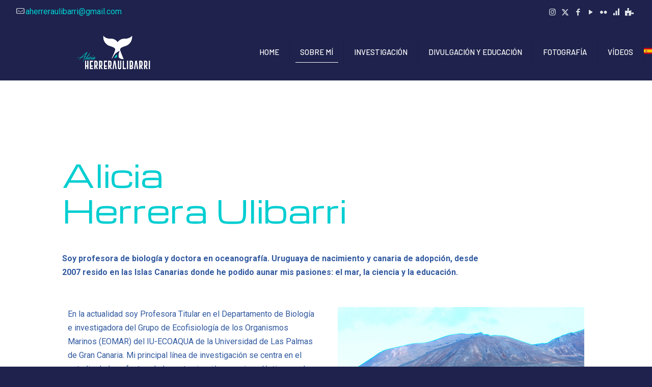

--- FILE ---
content_type: text/css
request_url: https://aherreraulibarri.com/wp-content/plugins/servicios-variavista/css/estilos-servicios.css?ver=1747996096
body_size: 3839
content:
/* ==========================================================================
   Estilos para el Plugin VV Servicios CPT v5.0
   ========================================================================== */

/* --------------------------------------------------------------------------
 * Design Tokens / Variables CSS
 * -------------------------------------------------------------------------- */
 :root {
  /* Colores Primarios */
  --vv-primary-color: #0a3585; /* Azul principal */
  --vv-primary-color-darker: #082a6a; /* Azul más oscuro para hover/active */
  --vv-primary-color-lighter: #e7f0fa; /* Un azul muy claro para fondos sutiles si es necesario */

  /* Colores Secundarios y Acentos */
  --vv-accent-color: #11C9FF; /* Celeste para acentos, como en hovers de enlaces de footer */
  
  /* Colores de Texto */
  --vv-text-color-dark: #1a171b; /* Principal para cuerpo de texto */
  --vv-text-color-light: #ffffff; /* Para texto sobre fondos oscuros */
  --vv-text-color-medium: #555555; /* Para texto secundario o descripciones */
  --vv-text-color-headings: #1a365d; /* Color específico para títulos - Azul oscuro */
  --vv-button-bg-color: var(--vv-primary-color); /* Color de fondo para botones */
  --vv-button-hover-bg-color: var(--vv-primary-color-darker); /* Color de fondo para hover de botones */

  /* Colores de Fondo y Bordes */
  --vv-background-light: #ffffff; /* Fondo de tarjetas, etc. */
  --vv-background-page: #f8f9fa; /* Fondo general de página (si el plugin lo necesitara) */
  --vv-border-color: #e0e0e0; /* Color de borde sutil */
  --vv-gray-200: #f2f2f2; /* Placeholder imágenes */

  /* Tipografía (Platzhalter - ajustar según tema) */
  --vv-font-family-base: system-ui, -apple-system, BlinkMacSystemFont, "Segoe UI", Roboto, Oxygen, Ubuntu, Cantarell, "Open Sans", "Helvetica Neue", sans-serif;
  --vv-font-family-headings: var(--vv-font-family-base); /* O una fuente específica para títulos */
  
  --vv-font-size-base: 1rem; /* 16px por defecto */
  --vv-font-size-sm: 0.875rem; /* Small */
  --vv-font-size-md: 1rem;    /* Medium (base) */
  --vv-font-size-lg: 1.25rem; /* Large */
  --vv-font-size-xl: 1.5rem;  /* Extra Large (títulos de tarjeta) */
  --vv-font-size-xxl: 2rem; /* Títulos más grandes */

  --vv-line-height-base: 1.6;
  --vv-line-height-headings: 1.3;

  /* Espaciado */
  --vv-spacing-xs: 0.25rem;
  --vv-spacing-sm: 0.5rem;
  --vv-spacing-md: 1rem;
  --vv-spacing-lg: 1.5rem;
  --vv-spacing-xl: 2rem;

  /* Radios de Borde */
  --vv-radius-sm: 4px;
  --vv-radius-md: 8px; /* Tarjetas, elementos generales */
  --vv-radius-lg: 12px;
  --vv-radius-pill: 50px; /* Botones estilo píldora */
  --vv-radius-circle: 50%; /* Para elementos circulares como flechas */

  /* Sombras */
  --vv-shadow-sm: 0 2px 4px rgba(0, 0, 0, 0.05);
  --vv-shadow-md: 0 4px 8px rgba(0, 0, 0, 0.1);  /* Sombra para tarjetas */
  --vv-shadow-lg: 0 8px 16px rgba(0, 0, 0, 0.1); /* Sombra más pronunciada para hover */

  /* Transiciones */
  --vv-transition-duration: 0.3s;
  --vv-transition-timing: ease-in-out;
  --vv-transition-base: var(--vv-transition-duration) var(--vv-transition-timing);
  
  /* Colores de enlaces en el footer */
  --vv-footer-link-color: #999999; /* Color de enlaces en el footer */
  --vv-footer-link-color-hover: #666666; /* Color de enlaces en el footer en hover */
}

/* --------------------------------------------------------------------------
 * Estilos Base y Contenedores
 * -------------------------------------------------------------------------- */
.vv-servicios-grid,
.vv-servicios-carousel {
  margin-top: var(--vv-spacing-xl);
  margin-bottom: var(--vv-spacing-xl);
  font-family: var(--vv-font-family-base);
}

/* --------------------------------------------------------------------------
 * Elemento de Servicio Individual (Card) - Base para Grid y Carrusel
 * -------------------------------------------------------------------------- */
.vv-servicio-item {
  background: var(--vv-background-card);
  border-radius: var(--vv-radius-md);
  border: 1px solid var(--vv-border-card, #e0e0e0); /* Aplicar el color de borde personalizable */
  box-shadow: var(--vv-shadow-md);
  overflow: hidden;
  display: flex;
  flex-direction: column;
  height: 100%; /* Para que todos los items en una fila de flex/grid tengan la misma altura si es necesario */
  transition: transform var(--vv-transition-base), box-shadow var(--vv-transition-base);
}

.vv-servicio-item:hover {
  transform: translateY(-5px);
  box-shadow: var(--vv-shadow-lg);
}

/* Contenedor de la Imagen */
.vv-servicio-image-container {
  width: 100%;
  aspect-ratio: 16 / 9; /* Proporción común para imágenes */
  background-color: var(--vv-placeholder-bg); /* Placeholder mientras carga la imagen */
  overflow: hidden;
  display: flex; /* Para centrar la imagen si es más pequeña (aunque object-fit:cover lo maneja) */
  align-items: center;
  justify-content: center;
}

.vv-servicio-image {
  width: 100%;
  height: 100%;
  object-fit: cover; /* Asegura que la imagen cubra el contenedor sin distorsionarse */
  display: block; /* Elimina espacio extra debajo de la imagen */
}

/* Placeholder para cuando no hay imagen */
.vv-servicio-no-thumb {
  width: 100%;
  height: 100%;
  display: flex;
  align-items: center;
  justify-content: center;
  background-color: var(--vv-placeholder-bg);
  color: var(--vv-text-color-body);
  font-size: var(--vv-font-size-sm);
}

/* Contenido de la Tarjeta (Título, Extracto, Botón) */
.vv-servicio-content {
  padding: var(--vv-spacing-md);
  display: flex;
  flex-direction: column;
  flex-grow: 1; /* Permite que este contenedor ocupe el espacio restante, empujando el botón hacia abajo */
}

.vv-servicio-title {
  font-family: var(--vv-font-family-headings);
  font-size: var(--vv-font-size-xl);
  color: var(--vv-heading-color);
  line-height: var(--vv-line-height-headings);
  margin: 0 0 var(--vv-spacing-sm) 0;
  font-weight: 600; /* Peso de fuente consistente */
  display: block; /* Asegurar que se muestre como bloque */
  padding: 0.5rem 0; /* Espaciado vertical */
  transition: color 0.3s ease; /* Transición suave para cambios de color */
}

/* Estilo para el título en hover - opcional */
.vv-servicio-title:hover {
  color: var(--vv-heading-hover-color); /* Cambiar al color de hover de título */
}

.vv-servicio-excerpt {
  font-size: var(--vv-font-size-md);
  color: var(--vv-text-color-body); /* Aplicar color de texto principal (extractos) personalizable */
  line-height: var(--vv-line-height-base);
  margin: 0 0 var(--vv-spacing-md) 0;
  flex-grow: 1; /* Permite que el extracto ocupe espacio si es necesario antes del botón */
}

/* Empujar el botón hacia abajo dentro del contenedor de contenido */
.vv-servicio-content .vv-btn {
  margin-top: auto; /* Clave para alinear botones al final */
}

/* --------------------------------------------------------------------------
 * Botón Reutilizable
 * -------------------------------------------------------------------------- */
.vv-btn {
  display: inline-flex; /* Para alinear icono y texto si se añade icono */
  align-items: center;
  justify-content: center;
  padding: var(--vv-spacing-sm) var(--vv-spacing-lg);
  font-family: var(--vv-font-family-base);
  font-size: var(--vv-font-size-md);
  font-weight: 600;
  color: var(--vv-button-text-color);
  background-color: var(--vv-button-background-color);
  border: none;
  border-radius: var(--vv-radius-pill);
  text-decoration: none;
  text-align: center;
  cursor: pointer;
  transition: all 0.3s ease; /* Transición suave para todos los cambios */
  white-space: nowrap; /* Evita que el texto del botón se divida en múltiples líneas */
  box-shadow: 0 2px 4px rgba(0,0,0,0.1); /* Sombra sutil para mejor contraste */
}

/* Efecto hover para botones */
.vv-btn:hover {
  background-color: var(--vv-button-background-hover-color);
  color: var(--vv-button-text-hover-color);
  transform: translateY(-2px);
  box-shadow: 0 4px 8px rgba(0,0,0,0.15); /* Sombra más pronunciada en hover */
}

/* Efecto active para botones */
.vv-btn:active {
  transform: translateY(0);
  box-shadow: 0 2px 4px rgba(0,0,0,0.1);
}

/* Variante de Botón en Bloque (ancho completo) */
.vv-btn--block {
  display: flex; /* Sobrescribe inline-flex para ocupar ancho completo */
  width: 100%;
}

/* --------------------------------------------------------------------------
 * Grid de Servicios
 * -------------------------------------------------------------------------- */
.vv-servicios-grid {
  display: grid;
  grid-template-columns: repeat(auto-fit, minmax(280px, 1fr)); /* Columnas responsivas */
  gap: var(--vv-spacing-lg);
}

/* --------------------------------------------------------------------------
 * Carrusel de Servicios (Slick Slider)
 * -------------------------------------------------------------------------- */
.vv-servicios-carousel {
  position: relative; /* Para posicionar flechas */
  visibility: hidden; /* Ocultar hasta que Slick lo inicialice para evitar FOUC */
}
.vv-servicios-carousel.slick-initialized {
  visibility: visible;
}

/* Estilos para los slides y su contenido para altura uniforme */
.vv-servicios-carousel .slick-track {
  display: flex !important; /* Fuerza a los slides a estar en una fila flex */
}

.vv-servicios-carousel .slick-slide {
  height: auto !important; /* Permite que el contenido determine la altura */
  margin-left: var(--vv-spacing-sm); /* Espacio entre slides */
  margin-right: var(--vv-spacing-sm);
}

.vv-servicios-carousel .slick-slide > div { /* Contenedor directo del item por Slick */
  height: 100%;
  display: flex; /* Para asegurar que el .vv-servicio-item dentro ocupe 100% */
}

.vv-servicios-carousel .vv-servicio-item {
  width: 100%; /* El item debe ocupar todo el ancho del slide_content_wrapper */
  /* La altura ya es 100% por la regla general de .vv-servicio-item y .slick-slide > div */
  margin: 0; /* Eliminar márgenes que puedan afectar el diseño */
  padding: 0; /* Asegurar que no haya padding que afecte el diseño */
}

/* Estilo para el extracto en el carrusel */
.vv-servicios-carousel .vv-servicio-excerpt {
  display: block;
  overflow: visible;
  white-space: normal;
  font-weight: normal; /* Asegurar que no esté en negrita */
  margin: 0.5rem 0 1rem 0; /* Ajustar márgenes para mejor espaciado */
  color: var(--vv-text-color-dark); /* Usar color oscuro para mejor legibilidad */
  line-height: 1.5; /* Mejor interlineado */
}

/* Flechas de Navegación del Carrusel */
.vv-servicios-carousel .slick-prev,
.vv-servicios-carousel .slick-next {
  position: absolute;
  top: 50%;
  transform: translateY(-50%);
  z-index: 10;
  width: 44px;  /* Tamaño del contenedor de la flecha */
  height: 44px;
  background-color: var(--vv-primary-color);
  border-radius: var(--vv-radius-circle);
  border: none;
  padding: 0; /* Resetear padding si lo hubiera */
  display: flex;
  align-items: center;
  justify-content: center;
  cursor: pointer;
  transition: background-color var(--vv-transition-base), opacity var(--vv-transition-base);
  opacity: 0.75;
}


.vv-servicios-carousel .slick-prev {
  left: calc(var(--vv-spacing-md) * -0.5 - 34px); /* Mover fuera del contenido, ajustar según gap */
}

.vv-servicios-carousel .slick-next {
  right: calc(var(--vv-spacing-md) * -0.5 - 34px); /* Mover fuera del contenido, ajustar según gap */
}

/* Iconos SVG dentro de las flechas */
.vv-servicios-carousel .slick-prev svg,
.vv-servicios-carousel .slick-next svg {
  width: 60px; /* Tamaño del icono SVG, debe caber en el botón de 68px */
  height: 60px;
  color: inherit; /* Hereda el color del botón */
}

.vv-servicios-carousel .slick-prev svg path,
.vv-servicios-carousel .slick-next svg path {
  fill: var(--vv-text-color-light); /* Color del icono directo a la ruta */
}

/* Eliminar flechas por defecto de Slick si usan :before */
.vv-servicios-carousel .slick-prev:before,
.vv-servicios-carousel .slick-next:before {
  content: none;
}

/* Estado Hover de las Flechas */
.vv-servicios-carousel .slick-prev:hover,
.vv-servicios-carousel .slick-next:hover {
  background-color: var(--vv-primary-color-darker); /* Usar el color hover definido en ajustes */
  opacity: 1; /* Hacer completamente opaco en hover */
  color: inherit; /* O especificar un color si es necesario, pero inherit suele bastar */
}

.vv-servicios-carousel .slick-prev:hover svg path,
.vv-servicios-carousel .slick-next:hover svg path {
  fill: var(--vv-text-color-light); /* Mantener el color claro en la ruta */
}

/* --------------------------------------------------------------------------
 * Estilos para Widget de Servicios Recientes (Footer, Sidebar) Y Shortcode Footer
 * -------------------------------------------------------------------------- */
/* Estilos para la lista generada por el shortcode [vv_servicios_footer] */
ul.vv-servicios-footer-list {
  list-style: none;
  padding-left: 0;
  margin-left: 0;
}

/* Estilos para los enlaces dentro de la lista del shortcode footer */
ul.vv-servicios-footer-list li a {
  color: var(--vv-footer-link-color);
  text-decoration: none; /* Opcional: quitar subrayado */
  transition: color var(--vv-transition-base);
  display: inline-block; /* Para aplicar padding/margin si fuera necesario */
  margin-bottom: var(--vv-spacing-xs); /* Pequeño espacio entre enlaces */
}

/* Estado Hover para los enlaces de la lista del shortcode footer */
ul.vv-servicios-footer-list li a:hover {
  color: var(--vv-footer-link-color-hover);
  text-decoration: none; /* Asegurar que no haya subrayado en hover */
}

/* --------------------------------------------------------------------------
 * Paginación Numérica (Para Grid)
 * -------------------------------------------------------------------------- */
.vv-servicios-pagination {
  text-align: center;
  margin-top: var(--vv-spacing-xl);
  font-family: var(--vv-font-family-base);
}

.vv-servicios-pagination ul { /* Slick usa ul para dots, pero paginate_links puede usarlo */
    list-style: none;
    padding: 0;
    margin: 0;
    display: inline-block; /* Para centrar si es necesario */
}

.vv-servicios-pagination li {
    display: inline;
    margin: 0 var(--vv-spacing-xs);
}

.vv-servicios-pagination a,
.vv-servicios-pagination span.current {
  display: inline-block;
  padding: var(--vv-spacing-sm) var(--vv-spacing-md);
  font-size: var(--vv-font-size-md);
  color: var(--vv-pagination-link-text-color);
  background-color: var(--vv-pagination-link-bg-color);
  border: 1px solid var(--vv-pagination-link-border-color);
  border-radius: var(--vv-radius-sm);
  text-decoration: none;
  transition: background-color var(--vv-transition-base), color var(--vv-transition-base), border-color var(--vv-transition-base);
}

.vv-servicios-pagination a:hover {
  background-color: var(--vv-pagination-link-hover-bg-color);
  color: var(--vv-pagination-link-hover-text-color);
  border-color: var(--vv-pagination-link-hover-border-color);
}

.vv-servicios-pagination span.current {
  background-color: var(--vv-pagination-current-bg-color);
  color: var(--vv-pagination-current-text-color);
  border-color: var(--vv-pagination-current-border-color);
  font-weight: 600;
}

/* --------------------------------------------------------------------------
 * Lista de Servicios para Footer (Shortcode [vv_servicios_footer_list])
 * -------------------------------------------------------------------------- */
.vv-servicios-footer-list {
  list-style: none;
  margin: 0;
  padding: 0;
  font-family: var(--vv-font-family-base);
}

.vv-servicios-footer-list li {
  margin-bottom: var(--vv-spacing-sm);
}

.vv-servicios-footer-list li a {
  font-size: var(--vv-font-size-md);
  color: var(--vv-text-color-light); /* Ajustar si el footer tiene fondo oscuro */
  text-decoration: none;
  transition: color var(--vv-transition-base);
}

.vv-servicios-footer-list li a:hover {
  color: var(--vv-accent-color); /* O var(--vv-primary-color) */
}


--- FILE ---
content_type: text/css
request_url: https://aherreraulibarri.com/wp-content/uploads/betheme/icons/Myiconac8b42a6d/style.css
body_size: 80
content:
[class^="ciac8b42a6d-"], [class*=" ciac8b42a6d-"] {
  display: inline-block;
  width: 1em;
  height: 1em;
  stroke-width: 0;
  stroke: currentColor;
  fill: currentColor;
}

/* ==========================================
Single-colored icons can be modified like so:
.ciac8b42a6d-name {
  font-size: 32px;
  color: red;
}
========================================== */


--- FILE ---
content_type: text/css
request_url: https://aherreraulibarri.com/wp-content/uploads/betheme/css/post-11.css?ver=1768795264
body_size: 51
content:
.mcb-section .mcb-wrap-wmg0ifzsq .mcb-wrap-inner-wmg0ifzsq{height:10%;flex-wrap:wrap;}.mcb-section-j4td1xujl{background-color:#ffffff;}.mcb-section-8ghv05iym{background-image:url(https://aherreraulibarri.com/wp-content/uploads/2022/05/back1.jpg);}